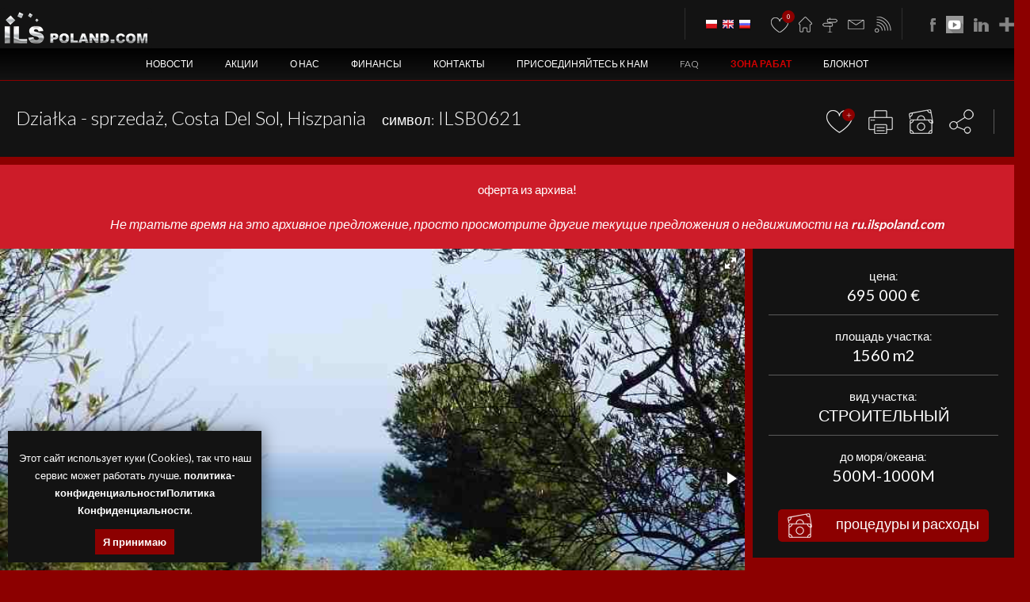

--- FILE ---
content_type: text/css
request_url: https://ru.ilspoland.com/_javascripts/autocomplete/easy-autocomplete.min.css
body_size: 972
content:
/*
 * easy-autocomplete
 * jQuery plugin for autocompletion
 * 
 * @author Łukasz Pawełczak (http://github.com/pawelczak)
 * @version 1.3.5
 * Copyright  License: 
 */

.easy-autocomplete { position: relative; width: 100%; display: block; }
.easy-autocomplete input:hover, .easy-autocomplete input:focus { box-shadow: none; }
.easy-autocomplete a { display: block; }
.easy-autocomplete.eac-blue-light input:hover, .easy-autocomplete.eac-blue-light input:focus { border-color: #66afe9; box-shadow: 0 1px 1px rgba(0, 0, 0, 0.075) inset, 0 0 8px rgba(102, 175, 233, 0.6); }
.easy-autocomplete.eac-blue-light ul { border-color: #66afe9; box-shadow: 0 1px 1px rgba(0, 0, 0, 0.075) inset, 0 0 8px rgba(102, 175, 233, 0.6); }
.easy-autocomplete.eac-blue-light ul li, .easy-autocomplete.eac-blue-light ul .eac-category { border-color: #66afe9; }
.easy-autocomplete.eac-blue-light ul li.selected, .easy-autocomplete.eac-blue-light ul .eac-category.selected { background-color: #ecf5fc; }
.easy-autocomplete.eac-green-light input:hover, .easy-autocomplete.eac-green-light input:focus { border-color: #41DB00; box-shadow: 0 1px 1px rgba(0, 0, 0, 0.075) inset, 0 0 8px rgba(146, 237, 107, 0.6); }
.easy-autocomplete.eac-green-light ul { border-color: #41DB00; box-shadow: 0 1px 1px rgba(0, 0, 0, 0.075) inset, 0 0 8px rgba(146, 237, 107, 0.6); }
.easy-autocomplete.eac-green-light ul li, .easy-autocomplete.eac-green-light ul .eac-category { border-color: #41DB00; }
.easy-autocomplete.eac-green-light ul li.selected, .easy-autocomplete.eac-green-light ul .eac-category.selected { background-color: #9eff75; }
.easy-autocomplete.eac-red-light input:hover, .easy-autocomplete.eac-red-light input:focus { border-color: #ff5b5b; box-shadow: 0 1px 1px rgba(0, 0, 0, 0.075) inset, 0 0 8px rgba(255, 90, 90, 0.6); }
.easy-autocomplete.eac-red-light ul { border-color: #ff5b5b; box-shadow: 0 1px 1px rgba(0, 0, 0, 0.075) inset, 0 0 8px rgba(255, 90, 90, 0.6); }
.easy-autocomplete.eac-red-light ul li, .easy-autocomplete.eac-red-light ul .eac-category { border-color: #ff5b5b; }
.easy-autocomplete.eac-red-light ul li.selected, .easy-autocomplete.eac-red-light ul .eac-category.selected { background-color: #ff8e8e; }
.easy-autocomplete.eac-yellow-light input:hover, .easy-autocomplete.eac-yellow-light input:focus { border-color: #ffdb00; box-shadow: 0 1px 1px rgba(0, 0, 0, 0.075) inset, 0 0 8px rgba(255, 231, 84, 0.6); }
.easy-autocomplete.eac-yellow-light ul { border-color: #ffdb00; box-shadow: 0 1px 1px rgba(0, 0, 0, 0.075) inset, 0 0 8px rgba(255, 231, 84, 0.6); }
.easy-autocomplete.eac-yellow-light ul li, .easy-autocomplete.eac-yellow-light ul .eac-category { border-color: #ffdb00; }
.easy-autocomplete.eac-yellow-light ul li.selected, .easy-autocomplete.eac-yellow-light ul .eac-category.selected { background-color: #ffe233; }
.easy-autocomplete.eac-dark-light input:hover, .easy-autocomplete.eac-dark-light input:focus { border-color: #333; box-shadow: 0 1px 1px rgba(0, 0, 0, 0.075) inset, 0 0 8px rgba(55, 55, 55, 0.6); }
.easy-autocomplete.eac-dark-light ul { border-color: #333; box-shadow: 0 1px 1px rgba(0, 0, 0, 0.075) inset, 0 0 8px rgba(55, 55, 55, 0.6); }
.easy-autocomplete.eac-dark-light ul li, .easy-autocomplete.eac-dark-light ul .eac-category { border-color: #333; }
.easy-autocomplete.eac-dark-light ul li.selected, .easy-autocomplete.eac-dark-light ul .eac-category.selected { background-color: #4d4d4d; color: #fff; }
.easy-autocomplete.eac-dark { color: #fff; }
.easy-autocomplete.eac-dark input { background-color: #404040; border-radius: 4px; box-shadow: none; color: #f6f6f6; }
.easy-autocomplete.eac-dark input:hover, .easy-autocomplete.eac-dark input:focus { border-color: #333; box-shadow: none; }
.easy-autocomplete.eac-dark ul { border-color: #333; }
.easy-autocomplete.eac-dark ul li, .easy-autocomplete.eac-dark ul .eac-category { background-color: #404040; border-color: #333; }
.easy-autocomplete.eac-dark ul li.selected, .easy-autocomplete.eac-dark ul .eac-category.selected { background-color: #737373; color: #f6f6f6; }
.easy-autocomplete.eac-dark-glass { color: #fff; }
.easy-autocomplete.eac-dark-glass input { background-color: rgba(0, 0, 0, 0.8); border-radius: 4px; box-shadow: none; color: #f6f6f6; }
.easy-autocomplete.eac-dark-glass input:hover, .easy-autocomplete.eac-dark-glass input:focus { border-color: rgba(0, 0, 0, 0.8); box-shadow: none; }
.easy-autocomplete.eac-dark-glass ul { border-color: rgba(0, 0, 0, 0.8); }
.easy-autocomplete.eac-dark-glass ul li, .easy-autocomplete.eac-dark-glass ul .eac-category { background-color: rgba(0, 0, 0, 0.8); border-color: rgba(0, 0, 0, 0.8); }
.easy-autocomplete.eac-dark-glass ul li.selected, .easy-autocomplete.eac-dark-glass ul .eac-category.selected { background-color: rgba(64, 64, 64, 0.8); color: #f6f6f6; }
.easy-autocomplete.eac-dark-glass ul li:last-child, .easy-autocomplete.eac-dark-glass ul .eac-category:last-child { border-radius: 0 0 4px 4px; }
.easy-autocomplete.eac-blue { color: #fff; }
.easy-autocomplete.eac-blue input { background-color: #6d9ed1; border-radius: 4px; box-shadow: none; color: #f6f6f6; }
.easy-autocomplete.eac-blue input::-webkit-input-placeholder { color: #f6f6f6; }
.easy-autocomplete.eac-blue input:-moz-placeholder { color: #f6f6f6; }
.easy-autocomplete.eac-blue input::-moz-placeholder { color: #f6f6f6; }
.easy-autocomplete.eac-blue input:-ms-input-placeholder { color: #f6f6f6; }
.easy-autocomplete.eac-blue input:hover, .easy-autocomplete.eac-blue input:focus { border-color: #5A91CB; box-shadow: none; }
.easy-autocomplete.eac-blue ul { border-color: #5A91CB; }
.easy-autocomplete.eac-blue ul li, .easy-autocomplete.eac-blue ul .eac-category { background-color: #6d9ed1; border-color: #5A91CB; }
.easy-autocomplete.eac-blue ul li.selected, .easy-autocomplete.eac-blue ul .eac-category.selected { background-color: #94b8dd; color: #f6f6f6; }
.easy-autocomplete.eac-yellow { color: #333; }
.easy-autocomplete.eac-yellow input { background-color: #ffdb7e; border-color: #333; border-radius: 4px; box-shadow: none; color: #333; }
.easy-autocomplete.eac-yellow input:hover, .easy-autocomplete.eac-yellow input:focus { border-color: #333; box-shadow: none; }
.easy-autocomplete.eac-yellow ul { border-color: #333; }
.easy-autocomplete.eac-yellow ul li, .easy-autocomplete.eac-yellow ul .eac-category { background-color: #ffdb7e; border-color: #333; }
.easy-autocomplete.eac-yellow ul li.selected, .easy-autocomplete.eac-yellow ul .eac-category.selected { background-color: #ffe9b1; color: #333; }
.easy-autocomplete.eac-purple { color: #333; }
.easy-autocomplete.eac-purple input { background-color: #d6d1e7; border-color: #b8afd5; box-shadow: none; color: #333; }
.easy-autocomplete.eac-purple input:hover, .easy-autocomplete.eac-purple input:focus { border-color: #333; box-shadow: none; }
.easy-autocomplete.eac-purple ul { border-color: #333; }
.easy-autocomplete.eac-purple ul li, .easy-autocomplete.eac-purple ul .eac-category { background-color: #d6d1e7; border-color: #333; }
.easy-autocomplete.eac-purple ul li.selected, .easy-autocomplete.eac-purple ul .eac-category.selected { background-color: #ebe8f3; color: #333; }
.easy-autocomplete.eac-bootstrap input { border-color: #ccc; border-radius: 4px; border-style: solid; border-width: 1px; color: #555; padding: 6px 12px; }
.easy-autocomplete-container { left: 0; position: absolute; width: 100%; z-index: 2; background: #fff; }
.easy-autocomplete-container ul { width: 100%; background: none repeat scroll 0 0 #fff; border-top: 1px dotted #ccc; display: none; margin-top: 0; padding-bottom: 0; padding-left: 0; position: relative; top: -1px; }
.easy-autocomplete-container ul li, .easy-autocomplete-container ul .eac-category { background: inherit; border-color: #ccc; border-image: none; border-style: solid; border-width: 0 1px; display: block; width: 100%; font-size: 12px; font-weight: normal; }
.easy-autocomplete-container ul li:last-child { border-radius: 0 0 2px 2px; border-width: 0 1px 1px; }
.easy-autocomplete-container ul li.selected { background: none repeat scroll 0 0 #ebebeb; cursor: pointer; }
.easy-autocomplete-container ul li.selected div { font-weight: normal; }
.easy-autocomplete-container ul li div { display: block; width: calc(100% - 24px); font-weight: normal; word-break: break-all; padding: 10px 12px; border-top: 1px solid rgba(0,0,0,0.1); }
.easy-autocomplete-container ul li b { font-weight: bold; }
.easy-autocomplete-container ul .eac-category { color: #aaa; font-style: italic; }
.eac-description .eac-item span { color: #aaa; font-style: italic; font-size: 0.9em; }
.eac-icon-left .eac-item img { margin-right: 4px; max-height: 30px; }
.eac-icon-right .eac-item { margin-top: 8px; min-height: 24px; position: relative; }
.eac-item { color: #000; }
.eac-icon-right .eac-item img { margin-left: 4px; max-height: 30px; position: absolute; right: -4px; top: -8px; }
